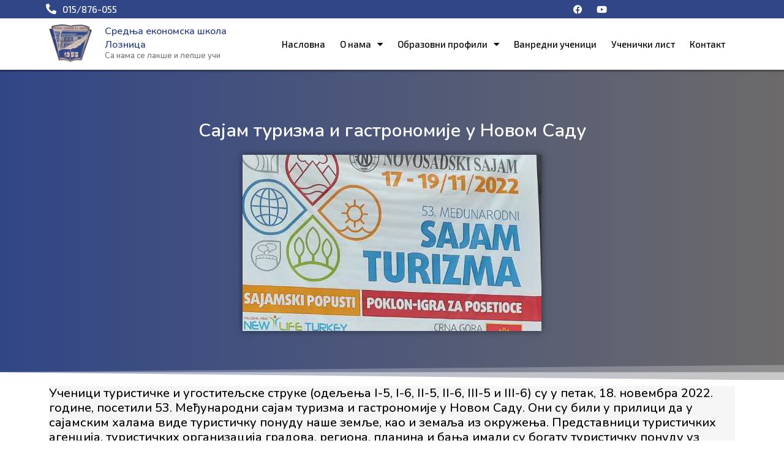

--- FILE ---
content_type: text/css; charset=utf-8
request_url: https://esloznica.rs/wp-content/uploads/elementor/css/post-185.css?ver=1741078071
body_size: 1940
content:
.elementor-185 .elementor-element.elementor-element-641a91e4:not(.elementor-motion-effects-element-type-background), .elementor-185 .elementor-element.elementor-element-641a91e4 > .elementor-motion-effects-container > .elementor-motion-effects-layer{background-color:#314686;}.elementor-185 .elementor-element.elementor-element-641a91e4{transition:background 0.3s, border 0.3s, border-radius 0.3s, box-shadow 0.3s;margin-top:0px;margin-bottom:0px;padding:0px 0px 0px 0px;}.elementor-185 .elementor-element.elementor-element-641a91e4 > .elementor-background-overlay{transition:background 0.3s, border-radius 0.3s, opacity 0.3s;}.elementor-bc-flex-widget .elementor-185 .elementor-element.elementor-element-7076761a.elementor-column .elementor-widget-wrap{align-items:center;}.elementor-185 .elementor-element.elementor-element-7076761a.elementor-column.elementor-element[data-element_type="column"] > .elementor-widget-wrap.elementor-element-populated{align-content:center;align-items:center;}.elementor-185 .elementor-element.elementor-element-7076761a > .elementor-element-populated{margin:0px 0px 0px 0px;--e-column-margin-right:0px;--e-column-margin-left:0px;padding:5px 5px 5px 5px;}.elementor-widget-icon-box.elementor-view-stacked .elementor-icon{background-color:var( --e-global-color-primary );}.elementor-widget-icon-box.elementor-view-framed .elementor-icon, .elementor-widget-icon-box.elementor-view-default .elementor-icon{fill:var( --e-global-color-primary );color:var( --e-global-color-primary );border-color:var( --e-global-color-primary );}.elementor-widget-icon-box .elementor-icon-box-title{color:var( --e-global-color-primary );}.elementor-widget-icon-box .elementor-icon-box-title, .elementor-widget-icon-box .elementor-icon-box-title a{font-family:var( --e-global-typography-primary-font-family ), calibri;font-weight:var( --e-global-typography-primary-font-weight );}.elementor-widget-icon-box .elementor-icon-box-description{color:var( --e-global-color-text );font-family:var( --e-global-typography-text-font-family ), calibri;font-weight:var( --e-global-typography-text-font-weight );}.elementor-185 .elementor-element.elementor-element-5f6f9626{--icon-box-icon-margin:10px;}.elementor-185 .elementor-element.elementor-element-5f6f9626.elementor-view-stacked .elementor-icon{background-color:#FFFFFF;}.elementor-185 .elementor-element.elementor-element-5f6f9626.elementor-view-framed .elementor-icon, .elementor-185 .elementor-element.elementor-element-5f6f9626.elementor-view-default .elementor-icon{fill:#FFFFFF;color:#FFFFFF;border-color:#FFFFFF;}.elementor-185 .elementor-element.elementor-element-5f6f9626 .elementor-icon{font-size:17px;}.elementor-185 .elementor-element.elementor-element-5f6f9626 .elementor-icon-box-title{color:#FFFFFF;}.elementor-185 .elementor-element.elementor-element-5f6f9626 .elementor-icon-box-title, .elementor-185 .elementor-element.elementor-element-5f6f9626 .elementor-icon-box-title a{font-size:15px;font-weight:500;}.elementor-bc-flex-widget .elementor-185 .elementor-element.elementor-element-26de1ea5.elementor-column .elementor-widget-wrap{align-items:center;}.elementor-185 .elementor-element.elementor-element-26de1ea5.elementor-column.elementor-element[data-element_type="column"] > .elementor-widget-wrap.elementor-element-populated{align-content:center;align-items:center;}.elementor-185 .elementor-element.elementor-element-26de1ea5 > .elementor-element-populated{margin:0px 0px 0px 0px;--e-column-margin-right:0px;--e-column-margin-left:0px;padding:5px 5px 5px 5px;}.elementor-bc-flex-widget .elementor-185 .elementor-element.elementor-element-558ed3fe.elementor-column .elementor-widget-wrap{align-items:center;}.elementor-185 .elementor-element.elementor-element-558ed3fe.elementor-column.elementor-element[data-element_type="column"] > .elementor-widget-wrap.elementor-element-populated{align-content:center;align-items:center;}.elementor-185 .elementor-element.elementor-element-558ed3fe > .elementor-element-populated{padding:0px 0px 0px 0px;}.elementor-185 .elementor-element.elementor-element-4ebdc16a{--grid-template-columns:repeat(0, auto);--icon-size:15px;--grid-column-gap:5px;--grid-row-gap:0px;}.elementor-185 .elementor-element.elementor-element-4ebdc16a .elementor-widget-container{text-align:right;}.elementor-185 .elementor-element.elementor-element-4ebdc16a .elementor-social-icon{background-color:rgba(0, 0, 0, 0);}.elementor-185 .elementor-element.elementor-element-4ebdc16a .elementor-social-icon i{color:#FFFFFF;}.elementor-185 .elementor-element.elementor-element-4ebdc16a .elementor-social-icon svg{fill:#FFFFFF;}.elementor-185 .elementor-element.elementor-element-4ebdc16a .elementor-social-icon:hover{background-color:rgba(255, 255, 255, 0);}.elementor-185 .elementor-element.elementor-element-4ebdc16a .elementor-social-icon:hover i{color:#FFFFFF;}.elementor-185 .elementor-element.elementor-element-4ebdc16a .elementor-social-icon:hover svg{fill:#FFFFFF;}.elementor-185 .elementor-element.elementor-element-cb5f241 > .elementor-widget-container{background-color:#FFFFFF9C;padding:0px 10px 0px 10px;}.elementor-185 .elementor-element.elementor-element-d1399da:not(.elementor-motion-effects-element-type-background), .elementor-185 .elementor-element.elementor-element-d1399da > .elementor-motion-effects-container > .elementor-motion-effects-layer{background-color:#FFFFFF;}.elementor-185 .elementor-element.elementor-element-d1399da{box-shadow:0px 3px 2px 0px rgba(0, 0, 0, 0.31);transition:background 0.3s, border 0.3s, border-radius 0.3s, box-shadow 0.3s;z-index:99;}.elementor-185 .elementor-element.elementor-element-d1399da > .elementor-background-overlay{transition:background 0.3s, border-radius 0.3s, opacity 0.3s;}.elementor-widget-image .widget-image-caption{color:var( --e-global-color-text );font-family:var( --e-global-typography-text-font-family ), calibri;font-weight:var( --e-global-typography-text-font-weight );}.elementor-bc-flex-widget .elementor-185 .elementor-element.elementor-element-9731ce9.elementor-column .elementor-widget-wrap{align-items:center;}.elementor-185 .elementor-element.elementor-element-9731ce9.elementor-column.elementor-element[data-element_type="column"] > .elementor-widget-wrap.elementor-element-populated{align-content:center;align-items:center;}.elementor-widget-theme-site-title .elementor-heading-title{font-family:var( --e-global-typography-primary-font-family ), calibri;font-weight:var( --e-global-typography-primary-font-weight );color:var( --e-global-color-primary );}.elementor-185 .elementor-element.elementor-element-162affe .elementor-heading-title{font-family:"Nunito", calibri;font-size:16px;line-height:1.4em;color:#314686;}.elementor-widget-heading .elementor-heading-title{font-family:var( --e-global-typography-primary-font-family ), calibri;font-weight:var( --e-global-typography-primary-font-weight );color:var( --e-global-color-primary );}.elementor-185 .elementor-element.elementor-element-e80bc9a > .elementor-widget-container{margin:-19px 0px 0px 0px;}.elementor-185 .elementor-element.elementor-element-e80bc9a .elementor-heading-title{font-family:"Nunito", calibri;font-size:13px;color:#7A7A7A;}.elementor-bc-flex-widget .elementor-185 .elementor-element.elementor-element-6b330138.elementor-column .elementor-widget-wrap{align-items:center;}.elementor-185 .elementor-element.elementor-element-6b330138.elementor-column.elementor-element[data-element_type="column"] > .elementor-widget-wrap.elementor-element-populated{align-content:center;align-items:center;}.elementor-widget-nav-menu .elementor-nav-menu .elementor-item{font-family:var( --e-global-typography-primary-font-family ), calibri;font-weight:var( --e-global-typography-primary-font-weight );}.elementor-widget-nav-menu .elementor-nav-menu--main .elementor-item{color:var( --e-global-color-text );fill:var( --e-global-color-text );}.elementor-widget-nav-menu .elementor-nav-menu--main .elementor-item:hover,
					.elementor-widget-nav-menu .elementor-nav-menu--main .elementor-item.elementor-item-active,
					.elementor-widget-nav-menu .elementor-nav-menu--main .elementor-item.highlighted,
					.elementor-widget-nav-menu .elementor-nav-menu--main .elementor-item:focus{color:var( --e-global-color-accent );fill:var( --e-global-color-accent );}.elementor-widget-nav-menu .elementor-nav-menu--main:not(.e--pointer-framed) .elementor-item:before,
					.elementor-widget-nav-menu .elementor-nav-menu--main:not(.e--pointer-framed) .elementor-item:after{background-color:var( --e-global-color-accent );}.elementor-widget-nav-menu .e--pointer-framed .elementor-item:before,
					.elementor-widget-nav-menu .e--pointer-framed .elementor-item:after{border-color:var( --e-global-color-accent );}.elementor-widget-nav-menu{--e-nav-menu-divider-color:var( --e-global-color-text );}.elementor-widget-nav-menu .elementor-nav-menu--dropdown .elementor-item, .elementor-widget-nav-menu .elementor-nav-menu--dropdown  .elementor-sub-item{font-family:var( --e-global-typography-accent-font-family ), calibri;font-weight:var( --e-global-typography-accent-font-weight );}.elementor-185 .elementor-element.elementor-element-2f598743 .elementor-menu-toggle{margin-left:auto;background-color:#314686;}.elementor-185 .elementor-element.elementor-element-2f598743 .elementor-nav-menu .elementor-item{font-size:15px;font-weight:500;}.elementor-185 .elementor-element.elementor-element-2f598743 .elementor-nav-menu--main .elementor-item{color:#000000;fill:#000000;padding-left:12px;padding-right:12px;}.elementor-185 .elementor-element.elementor-element-2f598743 .elementor-nav-menu--main .elementor-item:hover,
					.elementor-185 .elementor-element.elementor-element-2f598743 .elementor-nav-menu--main .elementor-item.elementor-item-active,
					.elementor-185 .elementor-element.elementor-element-2f598743 .elementor-nav-menu--main .elementor-item.highlighted,
					.elementor-185 .elementor-element.elementor-element-2f598743 .elementor-nav-menu--main .elementor-item:focus{color:#314686;fill:#314686;}.elementor-185 .elementor-element.elementor-element-2f598743 .elementor-nav-menu--main:not(.e--pointer-framed) .elementor-item:before,
					.elementor-185 .elementor-element.elementor-element-2f598743 .elementor-nav-menu--main:not(.e--pointer-framed) .elementor-item:after{background-color:#314686;}.elementor-185 .elementor-element.elementor-element-2f598743 .e--pointer-framed .elementor-item:before,
					.elementor-185 .elementor-element.elementor-element-2f598743 .e--pointer-framed .elementor-item:after{border-color:#314686;}.elementor-185 .elementor-element.elementor-element-2f598743 .elementor-nav-menu--main .elementor-item.elementor-item-active{color:#314686;}.elementor-185 .elementor-element.elementor-element-2f598743 .elementor-nav-menu--main:not(.e--pointer-framed) .elementor-item.elementor-item-active:before,
					.elementor-185 .elementor-element.elementor-element-2f598743 .elementor-nav-menu--main:not(.e--pointer-framed) .elementor-item.elementor-item-active:after{background-color:#314686;}.elementor-185 .elementor-element.elementor-element-2f598743 .e--pointer-framed .elementor-item.elementor-item-active:before,
					.elementor-185 .elementor-element.elementor-element-2f598743 .e--pointer-framed .elementor-item.elementor-item-active:after{border-color:#314686;}.elementor-185 .elementor-element.elementor-element-2f598743 .elementor-nav-menu--dropdown a, .elementor-185 .elementor-element.elementor-element-2f598743 .elementor-menu-toggle{color:#000000;}.elementor-185 .elementor-element.elementor-element-2f598743 .elementor-nav-menu--dropdown a:hover,
					.elementor-185 .elementor-element.elementor-element-2f598743 .elementor-nav-menu--dropdown a.elementor-item-active,
					.elementor-185 .elementor-element.elementor-element-2f598743 .elementor-nav-menu--dropdown a.highlighted,
					.elementor-185 .elementor-element.elementor-element-2f598743 .elementor-menu-toggle:hover{color:#FFFFFF;}.elementor-185 .elementor-element.elementor-element-2f598743 .elementor-nav-menu--dropdown a:hover,
					.elementor-185 .elementor-element.elementor-element-2f598743 .elementor-nav-menu--dropdown a.elementor-item-active,
					.elementor-185 .elementor-element.elementor-element-2f598743 .elementor-nav-menu--dropdown a.highlighted{background-color:#314686;}.elementor-185 .elementor-element.elementor-element-2f598743 .elementor-nav-menu--dropdown a.elementor-item-active{color:#FFFFFF;background-color:#314686;}.elementor-185 .elementor-element.elementor-element-2f598743 .elementor-nav-menu--dropdown .elementor-item, .elementor-185 .elementor-element.elementor-element-2f598743 .elementor-nav-menu--dropdown  .elementor-sub-item{font-size:15px;font-weight:500;}.elementor-185 .elementor-element.elementor-element-2f598743 .elementor-nav-menu--dropdown{border-style:solid;border-color:#B2B2B287;}.elementor-185 .elementor-element.elementor-element-2f598743 .elementor-nav-menu--main .elementor-nav-menu--dropdown, .elementor-185 .elementor-element.elementor-element-2f598743 .elementor-nav-menu__container.elementor-nav-menu--dropdown{box-shadow:0px 12px 28px -11px rgba(0,0,0,0.5);}.elementor-185 .elementor-element.elementor-element-2f598743 .elementor-nav-menu--dropdown li:not(:last-child){border-style:groove;border-color:#E0E0E0;border-bottom-width:1px;}.elementor-185 .elementor-element.elementor-element-2f598743 div.elementor-menu-toggle{color:#FFFFFF;}.elementor-185 .elementor-element.elementor-element-2f598743 div.elementor-menu-toggle svg{fill:#FFFFFF;}.elementor-theme-builder-content-area{height:400px;}.elementor-location-header:before, .elementor-location-footer:before{content:"";display:table;clear:both;}@media(max-width:1024px){.elementor-185 .elementor-element.elementor-element-58824d36 img{width:100px;}}@media(max-width:767px){.elementor-185 .elementor-element.elementor-element-7076761a{width:50%;}.elementor-185 .elementor-element.elementor-element-26de1ea5{width:50%;}.elementor-185 .elementor-element.elementor-element-43b4fbcb{width:25%;}.elementor-bc-flex-widget .elementor-185 .elementor-element.elementor-element-43b4fbcb.elementor-column .elementor-widget-wrap{align-items:center;}.elementor-185 .elementor-element.elementor-element-43b4fbcb.elementor-column.elementor-element[data-element_type="column"] > .elementor-widget-wrap.elementor-element-populated{align-content:center;align-items:center;}.elementor-185 .elementor-element.elementor-element-9731ce9{width:60%;}.elementor-bc-flex-widget .elementor-185 .elementor-element.elementor-element-9731ce9.elementor-column .elementor-widget-wrap{align-items:center;}.elementor-185 .elementor-element.elementor-element-9731ce9.elementor-column.elementor-element[data-element_type="column"] > .elementor-widget-wrap.elementor-element-populated{align-content:center;align-items:center;}.elementor-185 .elementor-element.elementor-element-162affe .elementor-heading-title{font-size:16px;}.elementor-185 .elementor-element.elementor-element-e80bc9a .elementor-heading-title{font-size:12px;}.elementor-185 .elementor-element.elementor-element-6b330138{width:15%;}.elementor-185 .elementor-element.elementor-element-2f598743{z-index:9999;}.elementor-185 .elementor-element.elementor-element-2f598743 .elementor-nav-menu--dropdown{border-width:0px 0px 5px 0px;}.elementor-185 .elementor-element.elementor-element-2f598743 .elementor-nav-menu--dropdown a{padding-left:15px;padding-right:15px;padding-top:20px;padding-bottom:20px;}.elementor-185 .elementor-element.elementor-element-2f598743 .elementor-nav-menu--main > .elementor-nav-menu > li > .elementor-nav-menu--dropdown, .elementor-185 .elementor-element.elementor-element-2f598743 .elementor-nav-menu__container.elementor-nav-menu--dropdown{margin-top:25px !important;}}@media(min-width:768px){.elementor-185 .elementor-element.elementor-element-558ed3fe{width:31.316%;}.elementor-185 .elementor-element.elementor-element-2ae2722{width:18.662%;}.elementor-185 .elementor-element.elementor-element-43b4fbcb{width:8%;}.elementor-185 .elementor-element.elementor-element-9731ce9{width:22%;}.elementor-185 .elementor-element.elementor-element-6b330138{width:69.664%;}}@media(max-width:1024px) and (min-width:768px){.elementor-185 .elementor-element.elementor-element-7076761a{width:30%;}.elementor-185 .elementor-element.elementor-element-26de1ea5{width:30%;}.elementor-185 .elementor-element.elementor-element-558ed3fe{width:10%;}.elementor-185 .elementor-element.elementor-element-2ae2722{width:30%;}.elementor-185 .elementor-element.elementor-element-43b4fbcb{width:20%;}.elementor-185 .elementor-element.elementor-element-9731ce9{width:40%;}.elementor-185 .elementor-element.elementor-element-6b330138{width:40%;}}/* Start custom CSS for sidebar, class: .elementor-element-cb5f241 */.elementor-185 .elementor-element.elementor-element-cb5f241{
    width: 180px;
}
/*.cirlat .elementor a
{color:white;}
.cirlat body, h1, .entry-title a, .entry-content h1, h2, .entry-content h2, h3, .entry-content h3, h4, .entry-content h4, h5, .entry-content h5, h6, .entry-content h6, .wc-block-grid__product-title {
    color: #ffffff;}*//* End custom CSS */

--- FILE ---
content_type: text/css; charset=utf-8
request_url: https://esloznica.rs/wp-content/uploads/elementor/css/post-188.css?ver=1741078071
body_size: 1552
content:
.elementor-188 .elementor-element.elementor-element-29fd6885:not(.elementor-motion-effects-element-type-background), .elementor-188 .elementor-element.elementor-element-29fd6885 > .elementor-motion-effects-container > .elementor-motion-effects-layer{background-color:#314686;}.elementor-188 .elementor-element.elementor-element-29fd6885{transition:background 0.3s, border 0.3s, border-radius 0.3s, box-shadow 0.3s;padding:80px 0px 40px 0px;}.elementor-188 .elementor-element.elementor-element-29fd6885 > .elementor-background-overlay{transition:background 0.3s, border-radius 0.3s, opacity 0.3s;}.elementor-188 .elementor-element.elementor-element-29fd6885 > .elementor-shape-top svg{width:calc(100% + 1.3px);height:33px;transform:translateX(-50%) rotateY(180deg);}.elementor-188 .elementor-element.elementor-element-6c873a24 > .elementor-element-populated{padding:10px 10px 10px 10px;}.elementor-widget-heading .elementor-heading-title{font-family:var( --e-global-typography-primary-font-family ), calibri;font-weight:var( --e-global-typography-primary-font-weight );color:var( --e-global-color-primary );}.elementor-188 .elementor-element.elementor-element-7433835d > .elementor-widget-container{padding:0px 0px 0px 0px;}.elementor-188 .elementor-element.elementor-element-7433835d .elementor-heading-title{font-family:"Nunito", calibri;font-size:20px;font-weight:700;color:#FFFFFF;}.elementor-widget-divider{--divider-color:var( --e-global-color-secondary );}.elementor-widget-divider .elementor-divider__text{color:var( --e-global-color-secondary );font-family:var( --e-global-typography-secondary-font-family ), calibri;font-weight:var( --e-global-typography-secondary-font-weight );}.elementor-widget-divider.elementor-view-stacked .elementor-icon{background-color:var( --e-global-color-secondary );}.elementor-widget-divider.elementor-view-framed .elementor-icon, .elementor-widget-divider.elementor-view-default .elementor-icon{color:var( --e-global-color-secondary );border-color:var( --e-global-color-secondary );}.elementor-widget-divider.elementor-view-framed .elementor-icon, .elementor-widget-divider.elementor-view-default .elementor-icon svg{fill:var( --e-global-color-secondary );}.elementor-188 .elementor-element.elementor-element-19a477a{--divider-border-style:solid;--divider-color:#FFFFFF;--divider-border-width:1px;}.elementor-188 .elementor-element.elementor-element-19a477a .elementor-divider-separator{width:100%;}.elementor-188 .elementor-element.elementor-element-19a477a .elementor-divider{padding-block-start:2px;padding-block-end:2px;}.elementor-188 .elementor-element.elementor-element-4f8755d .elementor-heading-title{font-family:"Nunito", calibri;font-size:18px;font-weight:500;color:#FFFFFF;}.elementor-188 .elementor-element.elementor-element-6ab61749 .elementor-heading-title{font-family:"Nunito", calibri;font-size:18px;font-weight:500;color:#FFFFFF;}.elementor-188 .elementor-element.elementor-element-47c2a5a8 .elementor-heading-title{font-family:"Nunito", calibri;font-size:18px;font-weight:500;color:#FFFFFF;}.elementor-188 .elementor-element.elementor-element-6489350 .elementor-heading-title{font-family:"Nunito", calibri;font-size:18px;font-weight:500;color:#FFFFFF;}.elementor-188 .elementor-element.elementor-element-86e56c4 .elementor-heading-title{font-family:"Nunito", calibri;font-size:18px;font-weight:500;color:#FFFFFF;}.elementor-188 .elementor-element.elementor-element-a9fa152 > .elementor-element-populated{padding:10px 10px 10px 10px;}.elementor-188 .elementor-element.elementor-element-659aec29 > .elementor-widget-container{padding:0px 0px 0px 0px;}.elementor-188 .elementor-element.elementor-element-659aec29 .elementor-heading-title{font-family:"Nunito", calibri;font-size:20px;font-weight:700;color:#FFFFFF;}.elementor-188 .elementor-element.elementor-element-5b68b61{--divider-border-style:solid;--divider-color:#FFFFFF;--divider-border-width:1px;}.elementor-188 .elementor-element.elementor-element-5b68b61 .elementor-divider-separator{width:100%;}.elementor-188 .elementor-element.elementor-element-5b68b61 .elementor-divider{padding-block-start:2px;padding-block-end:2px;}.elementor-188 .elementor-element.elementor-element-171146c3 .elementor-heading-title{font-family:"Nunito", calibri;font-size:18px;font-weight:500;color:#FFFFFF;}.elementor-188 .elementor-element.elementor-element-775ec9e6 .elementor-heading-title{font-family:"Nunito", calibri;font-size:18px;font-weight:500;color:#FFFFFF;}.elementor-188 .elementor-element.elementor-element-424b2cc .elementor-heading-title{font-family:"Nunito", calibri;font-size:18px;font-weight:500;color:#FFFFFF;}.elementor-188 .elementor-element.elementor-element-40314bb .elementor-heading-title{font-family:"Nunito", calibri;font-size:18px;font-weight:500;color:#FFFFFF;}.elementor-188 .elementor-element.elementor-element-28d92da .elementor-heading-title{font-family:"Nunito", calibri;font-size:18px;font-weight:500;color:#FFFFFF;}.elementor-188 .elementor-element.elementor-element-13ba4d91 > .elementor-element-populated{padding:10px 10px 10px 10px;}.elementor-188 .elementor-element.elementor-element-d018acf > .elementor-widget-container{padding:0px 0px 0px 0px;}.elementor-188 .elementor-element.elementor-element-d018acf .elementor-heading-title{font-family:"Nunito", calibri;font-size:20px;font-weight:700;color:#FFFFFF;}.elementor-188 .elementor-element.elementor-element-c27e6ac{--divider-border-style:solid;--divider-color:#FFFFFF;--divider-border-width:1px;}.elementor-188 .elementor-element.elementor-element-c27e6ac .elementor-divider-separator{width:100%;}.elementor-188 .elementor-element.elementor-element-c27e6ac .elementor-divider{padding-block-start:2px;padding-block-end:2px;}.elementor-widget-icon-box.elementor-view-stacked .elementor-icon{background-color:var( --e-global-color-primary );}.elementor-widget-icon-box.elementor-view-framed .elementor-icon, .elementor-widget-icon-box.elementor-view-default .elementor-icon{fill:var( --e-global-color-primary );color:var( --e-global-color-primary );border-color:var( --e-global-color-primary );}.elementor-widget-icon-box .elementor-icon-box-title{color:var( --e-global-color-primary );}.elementor-widget-icon-box .elementor-icon-box-title, .elementor-widget-icon-box .elementor-icon-box-title a{font-family:var( --e-global-typography-primary-font-family ), calibri;font-weight:var( --e-global-typography-primary-font-weight );}.elementor-widget-icon-box .elementor-icon-box-description{color:var( --e-global-color-text );font-family:var( --e-global-typography-text-font-family ), calibri;font-weight:var( --e-global-typography-text-font-weight );}.elementor-188 .elementor-element.elementor-element-1ca8065a{--icon-box-icon-margin:15px;}.elementor-188 .elementor-element.elementor-element-1ca8065a.elementor-view-stacked .elementor-icon{background-color:#FFFFFF;}.elementor-188 .elementor-element.elementor-element-1ca8065a.elementor-view-framed .elementor-icon, .elementor-188 .elementor-element.elementor-element-1ca8065a.elementor-view-default .elementor-icon{fill:#FFFFFF;color:#FFFFFF;border-color:#FFFFFF;}.elementor-188 .elementor-element.elementor-element-1ca8065a .elementor-icon{font-size:20px;}.elementor-188 .elementor-element.elementor-element-1ca8065a .elementor-icon-box-title{color:#FFFFFF;}.elementor-188 .elementor-element.elementor-element-1ca8065a .elementor-icon-box-title, .elementor-188 .elementor-element.elementor-element-1ca8065a .elementor-icon-box-title a{font-size:17px;font-weight:300;}.elementor-188 .elementor-element.elementor-element-d22f72e{--icon-box-icon-margin:15px;}.elementor-188 .elementor-element.elementor-element-d22f72e.elementor-view-stacked .elementor-icon{background-color:#FFFFFF;}.elementor-188 .elementor-element.elementor-element-d22f72e.elementor-view-framed .elementor-icon, .elementor-188 .elementor-element.elementor-element-d22f72e.elementor-view-default .elementor-icon{fill:#FFFFFF;color:#FFFFFF;border-color:#FFFFFF;}.elementor-188 .elementor-element.elementor-element-d22f72e .elementor-icon{font-size:20px;}.elementor-188 .elementor-element.elementor-element-d22f72e .elementor-icon-box-title{color:#FFFFFF;}.elementor-188 .elementor-element.elementor-element-d22f72e .elementor-icon-box-title, .elementor-188 .elementor-element.elementor-element-d22f72e .elementor-icon-box-title a{font-size:17px;font-weight:300;}.elementor-188 .elementor-element.elementor-element-670f4e26{--icon-box-icon-margin:15px;}.elementor-188 .elementor-element.elementor-element-670f4e26.elementor-view-stacked .elementor-icon{background-color:#FFFFFF;}.elementor-188 .elementor-element.elementor-element-670f4e26.elementor-view-framed .elementor-icon, .elementor-188 .elementor-element.elementor-element-670f4e26.elementor-view-default .elementor-icon{fill:#FFFFFF;color:#FFFFFF;border-color:#FFFFFF;}.elementor-188 .elementor-element.elementor-element-670f4e26 .elementor-icon{font-size:20px;}.elementor-188 .elementor-element.elementor-element-670f4e26 .elementor-icon-box-title{color:#FFFFFF;}.elementor-188 .elementor-element.elementor-element-670f4e26 .elementor-icon-box-title, .elementor-188 .elementor-element.elementor-element-670f4e26 .elementor-icon-box-title a{font-size:17px;font-weight:300;}.elementor-188 .elementor-element.elementor-element-2071ddd7 .elementor-heading-title{font-family:"Nunito", calibri;font-size:18px;font-weight:500;color:#FFFFFF;}.elementor-188 .elementor-element.elementor-element-4276869b:not(.elementor-motion-effects-element-type-background), .elementor-188 .elementor-element.elementor-element-4276869b > .elementor-motion-effects-container > .elementor-motion-effects-layer{background-color:#43464D;}.elementor-188 .elementor-element.elementor-element-4276869b{transition:background 0.3s, border 0.3s, border-radius 0.3s, box-shadow 0.3s;padding:5px 5px 5px 5px;}.elementor-188 .elementor-element.elementor-element-4276869b > .elementor-background-overlay{transition:background 0.3s, border-radius 0.3s, opacity 0.3s;}.elementor-bc-flex-widget .elementor-188 .elementor-element.elementor-element-2b427ccd.elementor-column .elementor-widget-wrap{align-items:center;}.elementor-188 .elementor-element.elementor-element-2b427ccd.elementor-column.elementor-element[data-element_type="column"] > .elementor-widget-wrap.elementor-element-populated{align-content:center;align-items:center;}.elementor-188 .elementor-element.elementor-element-2b427ccd > .elementor-element-populated{padding:5px 5px 5px 5px;}.elementor-188 .elementor-element.elementor-element-4a95a213 .elementor-heading-title{font-size:15px;font-weight:300;color:#FFFFFF;}.elementor-bc-flex-widget .elementor-188 .elementor-element.elementor-element-21f79347.elementor-column .elementor-widget-wrap{align-items:center;}.elementor-188 .elementor-element.elementor-element-21f79347.elementor-column.elementor-element[data-element_type="column"] > .elementor-widget-wrap.elementor-element-populated{align-content:center;align-items:center;}.elementor-188 .elementor-element.elementor-element-21f79347 > .elementor-element-populated{padding:0px 0px 0px 0px;}.elementor-widget-image .widget-image-caption{color:var( --e-global-color-text );font-family:var( --e-global-typography-text-font-family ), calibri;font-weight:var( --e-global-typography-text-font-weight );}.elementor-188 .elementor-element.elementor-element-13fcc17{width:auto;max-width:auto;bottom:20px;text-align:right;}body:not(.rtl) .elementor-188 .elementor-element.elementor-element-13fcc17{right:0px;}body.rtl .elementor-188 .elementor-element.elementor-element-13fcc17{left:0px;}.elementor-188 .elementor-element.elementor-element-13fcc17:hover img{filter:brightness( 104% ) contrast( 99% ) saturate( 88% ) blur( 0px ) hue-rotate( 241deg );}.elementor-188 .elementor-element.elementor-element-13fcc17 img{box-shadow:0px 0px 10px 0px rgba(0,0,0,0.5);}.elementor-theme-builder-content-area{height:400px;}.elementor-location-header:before, .elementor-location-footer:before{content:"";display:table;clear:both;}@media(max-width:767px){.elementor-188 .elementor-element.elementor-element-6c873a24 > .elementor-element-populated{padding:10px 10px 10px 10px;}.elementor-188 .elementor-element.elementor-element-7433835d{text-align:center;}.elementor-188 .elementor-element.elementor-element-4f8755d{text-align:center;}.elementor-188 .elementor-element.elementor-element-6ab61749{text-align:center;}.elementor-188 .elementor-element.elementor-element-47c2a5a8{text-align:center;}.elementor-188 .elementor-element.elementor-element-6489350{text-align:center;}.elementor-188 .elementor-element.elementor-element-86e56c4{text-align:center;}.elementor-188 .elementor-element.elementor-element-a9fa152 > .elementor-element-populated{padding:10px 10px 10px 10px;}.elementor-188 .elementor-element.elementor-element-659aec29{text-align:center;}.elementor-188 .elementor-element.elementor-element-171146c3{text-align:center;}.elementor-188 .elementor-element.elementor-element-775ec9e6{text-align:center;}.elementor-188 .elementor-element.elementor-element-424b2cc{text-align:center;}.elementor-188 .elementor-element.elementor-element-40314bb{text-align:center;}.elementor-188 .elementor-element.elementor-element-28d92da{text-align:center;}.elementor-188 .elementor-element.elementor-element-13ba4d91 > .elementor-element-populated{padding:10px 10px 10px 10px;}.elementor-188 .elementor-element.elementor-element-d018acf{text-align:center;}.elementor-188 .elementor-element.elementor-element-1ca8065a .elementor-icon-box-wrapper{text-align:center;}.elementor-188 .elementor-element.elementor-element-d22f72e .elementor-icon-box-wrapper{text-align:center;}.elementor-188 .elementor-element.elementor-element-670f4e26 .elementor-icon-box-wrapper{text-align:center;}.elementor-188 .elementor-element.elementor-element-2071ddd7{text-align:center;}.elementor-188 .elementor-element.elementor-element-4a95a213{text-align:center;}.elementor-188 .elementor-element.elementor-element-4a95a213 .elementor-heading-title{font-size:13px;}.elementor-188 .elementor-element.elementor-element-13fcc17{z-index:99;}.elementor-188 .elementor-element.elementor-element-13fcc17 img{width:40px;}}@media(max-width:1024px) and (min-width:768px){.elementor-188 .elementor-element.elementor-element-6c873a24{width:50%;}.elementor-188 .elementor-element.elementor-element-a9fa152{width:50%;}.elementor-188 .elementor-element.elementor-element-13ba4d91{width:50%;}}

--- FILE ---
content_type: text/css; charset=utf-8
request_url: https://esloznica.rs/wp-content/uploads/elementor/css/post-279.css?ver=1741078415
body_size: 646
content:
.elementor-279 .elementor-element.elementor-element-c6bc24e:not(.elementor-motion-effects-element-type-background), .elementor-279 .elementor-element.elementor-element-c6bc24e > .elementor-motion-effects-container > .elementor-motion-effects-layer{background-color:transparent;background-image:linear-gradient(90deg, #314686 0%, #6C6A6A 100%);}.elementor-279 .elementor-element.elementor-element-c6bc24e > .elementor-background-overlay{opacity:0.5;transition:background 0.3s, border-radius 0.3s, opacity 0.3s;}.elementor-279 .elementor-element.elementor-element-c6bc24e{transition:background 0.3s, border 0.3s, border-radius 0.3s, box-shadow 0.3s;padding:70px 0px 70px 0px;}.elementor-279 .elementor-element.elementor-element-c6bc24e > .elementor-shape-bottom svg{width:calc(104% + 1.3px);height:26px;}.elementor-widget-theme-post-title .elementor-heading-title{font-family:var( --e-global-typography-primary-font-family ), calibri;font-weight:var( --e-global-typography-primary-font-weight );color:var( --e-global-color-primary );}.elementor-279 .elementor-element.elementor-element-60a4dd0{text-align:center;}.elementor-279 .elementor-element.elementor-element-60a4dd0 .elementor-heading-title{font-family:"Nunito", calibri;font-size:30px;color:#FFFFFF;}.elementor-widget-theme-post-featured-image .widget-image-caption{color:var( --e-global-color-text );font-family:var( --e-global-typography-text-font-family ), calibri;font-weight:var( --e-global-typography-text-font-weight );}.elementor-279 .elementor-element.elementor-element-d1c046f{text-align:center;}.elementor-279 .elementor-element.elementor-element-d1c046f img{height:40vh;object-fit:cover;object-position:center center;box-shadow:0px 0px 10px 0px rgba(0,0,0,0.5);}.elementor-widget-theme-post-content{color:var( --e-global-color-text );font-family:var( --e-global-typography-text-font-family ), calibri;font-weight:var( --e-global-typography-text-font-weight );}.elementor-279 .elementor-element.elementor-element-f344861{color:#303030;font-family:"Nunito", calibri;font-size:18px;font-weight:500;}.elementor-279 .elementor-element.elementor-element-123cf6a{--alignment:right;--grid-side-margin:10px;--grid-column-gap:10px;--grid-row-gap:10px;--grid-bottom-margin:10px;}.elementor-279 .elementor-element.elementor-element-123cf6a .elementor-share-btn{font-size:calc(0.8px * 10);}.elementor-279 .elementor-element.elementor-element-123cf6a .elementor-share-btn__title{font-size:14px;}.elementor-widget-post-navigation span.post-navigation__prev--label{color:var( --e-global-color-text );}.elementor-widget-post-navigation span.post-navigation__next--label{color:var( --e-global-color-text );}.elementor-widget-post-navigation span.post-navigation__prev--label, .elementor-widget-post-navigation span.post-navigation__next--label{font-family:var( --e-global-typography-secondary-font-family ), calibri;font-weight:var( --e-global-typography-secondary-font-weight );}.elementor-widget-post-navigation span.post-navigation__prev--title, .elementor-widget-post-navigation span.post-navigation__next--title{color:var( --e-global-color-secondary );font-family:var( --e-global-typography-secondary-font-family ), calibri;font-weight:var( --e-global-typography-secondary-font-weight );}@media(max-width:1024px){ .elementor-279 .elementor-element.elementor-element-123cf6a{--grid-side-margin:10px;--grid-column-gap:10px;--grid-row-gap:10px;--grid-bottom-margin:10px;}}@media(max-width:767px){ .elementor-279 .elementor-element.elementor-element-123cf6a{--grid-side-margin:10px;--grid-column-gap:10px;--grid-row-gap:10px;--grid-bottom-margin:10px;}.elementor-279 .elementor-element.elementor-element-123cf6a .elementor-share-btn{font-size:calc(0.6px * 10);}}